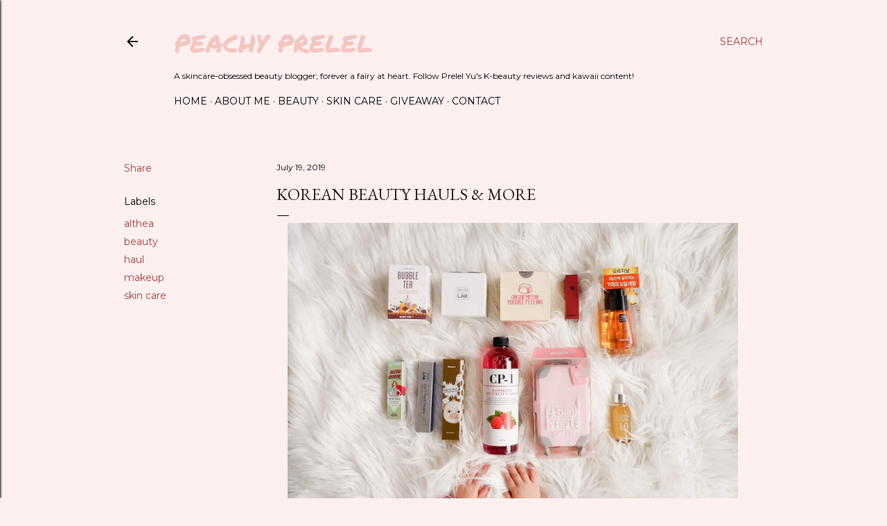

--- FILE ---
content_type: text/html; charset=utf-8
request_url: https://www.google.com/recaptcha/api2/aframe
body_size: 265
content:
<!DOCTYPE HTML><html><head><meta http-equiv="content-type" content="text/html; charset=UTF-8"></head><body><script nonce="eMLNN0e4SSaTVb1OSCejHg">/** Anti-fraud and anti-abuse applications only. See google.com/recaptcha */ try{var clients={'sodar':'https://pagead2.googlesyndication.com/pagead/sodar?'};window.addEventListener("message",function(a){try{if(a.source===window.parent){var b=JSON.parse(a.data);var c=clients[b['id']];if(c){var d=document.createElement('img');d.src=c+b['params']+'&rc='+(localStorage.getItem("rc::a")?sessionStorage.getItem("rc::b"):"");window.document.body.appendChild(d);sessionStorage.setItem("rc::e",parseInt(sessionStorage.getItem("rc::e")||0)+1);localStorage.setItem("rc::h",'1769343436294');}}}catch(b){}});window.parent.postMessage("_grecaptcha_ready", "*");}catch(b){}</script></body></html>

--- FILE ---
content_type: text/plain
request_url: https://www.google-analytics.com/j/collect?v=1&_v=j102&a=432907572&t=pageview&_s=1&dl=https%3A%2F%2Fwww.prelel.com%2F2019%2F07%2Fkorean-beauty-hauls-more.html&ul=en-us%40posix&dt=Korean%20Beauty%20Hauls%20%26%20More&sr=1280x720&vp=1280x720&_u=IEBAAEABAAAAACAAI~&jid=801854138&gjid=2100634005&cid=1663262217.1769343433&tid=UA-41909921-1&_gid=1664383214.1769343433&_r=1&_slc=1&z=305696620
body_size: -449
content:
2,cG-7WJE688X29